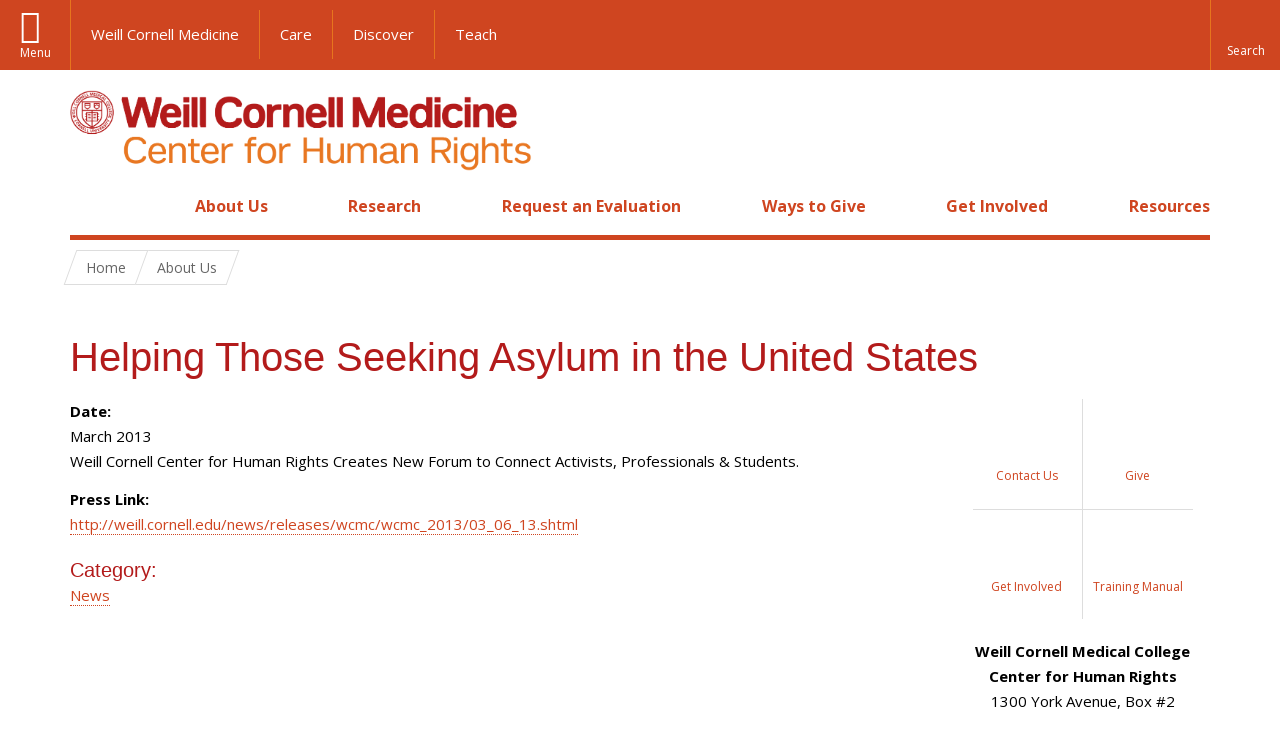

--- FILE ---
content_type: text/html; charset=utf-8
request_url: https://humanrights.weill.cornell.edu/about-us/news-and-events/helping-those-seeking-asylum-united-states
body_size: 7953
content:
<!DOCTYPE html>

<!--[if IE 7]>    <html class="lt-ie9 lt-ie8 no-js"  lang="en" dir="ltr"> <![endif]-->
<!--[if IE 8]>    <html class="lt-ie9 ie8 no-js"  lang="en" dir="ltr"> <![endif]-->
<!--[if gt IE 8]><!--> <html  lang="en" dir="ltr"> <!--<![endif]-->

  <head>
    <meta charset="utf-8" />
<meta name="type" content="press" />
<link rel="shortcut icon" href="https://humanrights.weill.cornell.edu/sites/all/themes/wcm_wcchr_subtheme/favicon.ico" />
<meta name="description" content="Weill Cornell Center for Human Rights Creates New Forum to Connect Activists, Professionals &amp; Students." />
<meta name="generator" content="Drupal 7 (https://www.drupal.org)" />
<link rel="canonical" href="https://humanrights.weill.cornell.edu/about-us/news-and-events/helping-those-seeking-asylum-united-states" />
<link rel="shortlink" href="https://humanrights.weill.cornell.edu/node/19" />
    <title>Helping Those Seeking Asylum in the United States | Center for Human Rights</title>

    <link rel="apple-touch-icon" sizes="57x57" href="/profiles/wcmc/themes/wcm_brand_base/favicons/apple-touch-icon-57x57.png?v=2">
    <link rel="apple-touch-icon" sizes="60x60" href="/profiles/wcmc/themes/wcm_brand_base/favicons/apple-touch-icon-60x60.png?v=2">
    <link rel="apple-touch-icon" sizes="72x72" href="/profiles/wcmc/themes/wcm_brand_base/favicons/apple-touch-icon-72x72.png?v=2">
    <link rel="apple-touch-icon" sizes="76x76" href="/profiles/wcmc/themes/wcm_brand_base/favicons/apple-touch-icon-76x76.png?v=2">
    <link rel="apple-touch-icon" sizes="114x114" href="/profiles/wcmc/themes/wcm_brand_base/favicons/apple-touch-icon-114x114.png?v=2">
    <link rel="apple-touch-icon" sizes="120x120" href="/profiles/wcmc/themes/wcm_brand_base/favicons/apple-touch-icon-120x120.png?v=2">
    <link rel="apple-touch-icon" sizes="144x144" href="/profiles/wcmc/themes/wcm_brand_base/favicons/apple-touch-icon-144x144.png?v=2">
    <link rel="apple-touch-icon" sizes="152x152" href="/profiles/wcmc/themes/wcm_brand_base/favicons/apple-touch-icon-152x152.png?v=2">
    <link rel="apple-touch-icon" sizes="180x180" href="/profiles/wcmc/themes/wcm_brand_base/favicons/apple-touch-icon-180x180.png?v=2">
    <link rel="icon" type="image/png" href="/profiles/wcmc/themes/wcm_brand_base/favicons/favicon-32x32.png?v=2" sizes="32x32">
    <link rel="icon" type="image/png" href="/profiles/wcmc/themes/wcm_brand_base/favicons/favicon-194x194.png?v=2" sizes="194x194">
    <link rel="icon" type="image/png" href="/profiles/wcmc/themes/wcm_brand_base/favicons/favicon-96x96.png?v=2" sizes="96x96">
    <link rel="icon" type="image/png" href="/profiles/wcmc/themes/wcm_brand_base/favicons/android-chrome-192x192.png?v=2" sizes="192x192">
    <link rel="icon" type="image/png" href="/profiles/wcmc/themes/wcm_brand_base/favicons/favicon-16x16.png?v=2" sizes="16x16">
    <link rel="manifest" href="/profiles/wcmc/themes/wcm_brand_base/favicons/manifest.json?v=2">
    <link rel="mask-icon" href="/profiles/wcmc/themes/wcm_brand_base/favicons/safari-pinned-tab.svg?v=2" color="#b31b1b">
    <link rel="shortcut icon" href="/profiles/wcmc/themes/wcm_brand_base/favicons/favicon.ico?v=2">
    <meta name="apple-mobile-web-app-title" content="Weill Cornell Medicine">
    <meta name="application-name" content="Weill Cornell Medicine">
    <meta name="msapplication-TileColor" content="#b31b1b">
    <meta name="msapplication-TileImage" content="/profiles/wcmc/themes/wcm_brand_base/favicons/mstile-144x144.png?v=2">
    <meta name="msapplication-config" content="/profiles/wcmc/themes/wcm_brand_base/favicons/browserconfig.xml?v=2">
    <meta name="theme-color" content="#ffffff">

    <!-- http://t.co/dKP3o1e -->
    <meta name="HandheldFriendly" content="True">
    <meta name="MobileOptimized" content="320">
    <meta name="viewport" content="width=device-width, initial-scale=1.0">
    <link rel="stylesheet" href="https://humanrights.weill.cornell.edu/sites/default/files/css/css_kShW4RPmRstZ3SpIC-ZvVGNFVAi0WEMuCnI0ZkYIaFw.css" />
<link rel="stylesheet" href="https://humanrights.weill.cornell.edu/sites/default/files/css/css_rOkuVMMGocN2KQ5LCJ-0OYP1dxAyT2HxyKRlZLS_nXU.css" />
<link rel="stylesheet" href="https://humanrights.weill.cornell.edu/sites/default/files/css/css_ajuqjLBiuVleoB4e2t9ru2JoLxtrSQpQ9ub1Ta4AWpE.css" />
<link rel="stylesheet" href="https://humanrights.weill.cornell.edu/sites/default/files/css/css_XdGtVwrcrtqTn_NItGiFxaDkqFyYr1cW_gz57kpX24g.css" />
<link rel="stylesheet" href="https://fonts.googleapis.com/css?family=Open+Sans:400,300,300italic,400italic,700,700italic" />
<link rel="stylesheet" href="https://humanrights.weill.cornell.edu/sites/default/files/css/css_pBNOyjv0bu76eEvxjAVxOlXTuNUVaFJip7qm2OnByXE.css" />
<link rel="stylesheet" href="https://humanrights.weill.cornell.edu/sites/default/files/css/css_PxsPpITToy8ZnO0bJDA1TEC6bbFpGTfSWr2ZP8LuFYo.css" />
    <script src="https://humanrights.weill.cornell.edu/sites/default/files/js/js_XexEZhbTmj1BHeajKr2rPfyR8Y68f4rm0Nv3Vj5_dSI.js"></script>
<script src="https://humanrights.weill.cornell.edu/sites/default/files/js/js_rsG_22YPjmlEiP0K_67GbG7wA1u2m6p529PKe6uGPZ4.js"></script>
<script src="https://humanrights.weill.cornell.edu/sites/default/files/js/js_IC2vqeFv6eSvzMO1oHQyKRXO8JNRFAiet9QUOFr3OFs.js"></script>
<script src="https://humanrights.weill.cornell.edu/sites/default/files/js/js_mEGA-lkaqzKTJb0LnmIlSIvq7SSVWKJgsdzqLCdsx1g.js"></script>
<script src="https://humanrights.weill.cornell.edu/sites/default/files/js/js_uv2dZrMpZM91ItoAn7voxIkvp4oYF5wW4a-OM1LQWhY.js"></script>
<script>jQuery.extend(Drupal.settings, {"basePath":"\/","pathPrefix":"","setHasJsCookie":0,"ajaxPageState":{"theme":"wcm_wcchr_subtheme","theme_token":"VY2ouJ6xNPiaEZ3fVT54CQQtogy7rXZ8aVs4yEqxjDw","js":{"profiles\/wcmc\/modules\/custom\/wcmc_fieldable_panes\/js\/wcmc_modal.js":1,"profiles\/wcmc\/modules\/panopoly\/panopoly\/panopoly_widgets\/panopoly-widgets.js":1,"profiles\/wcmc\/modules\/panopoly\/panopoly\/panopoly_widgets\/panopoly-widgets-spotlight.js":1,"profiles\/wcmc\/modules\/custom\/wcm_accessibility\/js\/wcm-accessibility.js":1,"profiles\/wcmc\/themes\/wcm_brand_base\/js\/headroom.min.js":1,"profiles\/wcmc\/themes\/wcm_brand_base\/js\/wcm-pin-header.js":1,"profiles\/wcmc\/themes\/wcm_brand_base\/js\/wcm-external-links.js":1,"profiles\/wcmc\/themes\/wcm_brand_base\/js\/jquery.lockfixed-revB.js":1,"profiles\/wcmc\/themes\/wcm_brand_base\/images\/cta_icons\/svgxuse.min.js":1,"profiles\/wcmc\/modules\/panopoly\/contrib\/jquery_update\/replace\/jquery\/1.7\/jquery.min.js":1,"misc\/jquery-extend-3.4.0.js":1,"misc\/jquery-html-prefilter-3.5.0-backport.js":1,"misc\/jquery.once.js":1,"misc\/drupal.js":1,"profiles\/wcmc\/modules\/panopoly\/contrib\/jquery_update\/replace\/ui\/ui\/minified\/jquery.ui.core.min.js":1,"profiles\/wcmc\/modules\/panopoly\/contrib\/jquery_update\/replace\/ui\/ui\/minified\/jquery.ui.widget.min.js":1,"profiles\/wcmc\/modules\/panopoly\/contrib\/jquery_update\/replace\/ui\/ui\/minified\/jquery.ui.tabs.min.js":1,"profiles\/wcmc\/modules\/panopoly\/contrib\/jquery_update\/replace\/ui\/ui\/minified\/jquery.ui.accordion.min.js":1,"profiles\/wcmc\/modules\/panopoly\/contrib\/jquery_update\/replace\/ui\/external\/jquery.cookie.js":1,"profiles\/wcmc\/modules\/custom\/wcmc_fieldable_panes\/js\/fancybox\/jquery.fancybox.pack.js":1,"profiles\/wcmc\/modules\/custom\/wcmc_fieldable_panes\/js\/fancybox\/helpers\/jquery.fancybox-buttons.js":1,"profiles\/wcmc\/modules\/custom\/wcm_slide_nav\/js\/simplebar.min.js":1,"profiles\/wcmc\/modules\/custom\/wcm_slide_nav\/js\/wcm-slide-nav.js":1,"misc\/form-single-submit.js":1,"profiles\/wcmc\/modules\/panopoly\/panopoly\/panopoly_images\/panopoly-images.js":1,"profiles\/wcmc\/modules\/panopoly\/contrib\/entityreference\/js\/entityreference.js":1,"profiles\/wcmc\/modules\/panopoly\/panopoly\/panopoly_admin\/panopoly-admin.js":1,"profiles\/wcmc\/modules\/panopoly\/panopoly\/panopoly_magic\/panopoly-magic.js":1,"profiles\/wcmc\/modules\/panopoly\/panopoly\/panopoly_theme\/js\/panopoly-accordion.js":1,"profiles\/wcmc\/modules\/custom\/wcmc_banner_receiver\/js\/wcmc_banner_receiver.js":1,"profiles\/wcmc\/modules\/custom\/wcm_d7_paragraphs\/js\/wcm-d7-paragraphs.js":1,"profiles\/wcmc\/modules\/custom\/wcm_events\/js\/main.min.js":1,"profiles\/wcmc\/modules\/panopoly\/contrib\/caption_filter\/js\/caption-filter.js":1,"profiles\/wcmc\/libraries\/jquery.imagesloaded\/jquery.imagesloaded.min.js":1,"profiles\/wcmc\/themes\/wcm_brand_base\/js\/bootstrap.min.js":1,"profiles\/wcmc\/themes\/wcm_brand_base\/js\/wcm-brand-base-script.js":1,"sites\/all\/themes\/wcm_wcchr_subtheme\/js\/wcm_wcchr_subtheme.js":1},"css":{"modules\/system\/system.base.css":1,"modules\/system\/system.messages.css":1,"modules\/system\/system.theme.css":1,"misc\/ui\/jquery.ui.theme.css":1,"misc\/ui\/jquery.ui.accordion.css":1,"profiles\/wcmc\/modules\/custom\/wcmc_fieldable_panes\/js\/fancybox\/jquery.fancybox.css":1,"profiles\/wcmc\/modules\/custom\/wcmc_fieldable_panes\/js\/fancybox\/helpers\/jquery.fancybox-buttons.css":1,"profiles\/wcmc\/modules\/custom\/wcm_slide_nav\/css\/simplebar.css":1,"profiles\/wcmc\/modules\/custom\/wcm_slide_nav\/css\/wcm-slide-nav.css":1,"modules\/field\/theme\/field.css":1,"modules\/node\/node.css":1,"profiles\/wcmc\/modules\/panopoly\/panopoly\/panopoly_admin\/panopoly-admin-navbar.css":1,"profiles\/wcmc\/modules\/panopoly\/panopoly\/panopoly_core\/css\/panopoly-dropbutton.css":1,"profiles\/wcmc\/modules\/panopoly\/panopoly\/panopoly_magic\/css\/panopoly-magic.css":1,"profiles\/wcmc\/modules\/panopoly\/panopoly\/panopoly_theme\/css\/panopoly-featured.css":1,"profiles\/wcmc\/modules\/panopoly\/panopoly\/panopoly_theme\/css\/panopoly-accordian.css":1,"profiles\/wcmc\/modules\/panopoly\/panopoly\/panopoly_theme\/css\/panopoly-layouts.css":1,"profiles\/wcmc\/modules\/panopoly\/panopoly\/panopoly_widgets\/panopoly-widgets.css":1,"profiles\/wcmc\/modules\/panopoly\/panopoly\/panopoly_widgets\/panopoly-widgets-spotlight.css":1,"profiles\/wcmc\/modules\/panopoly\/panopoly\/panopoly_wysiwyg\/panopoly-wysiwyg.css":1,"profiles\/wcmc\/modules\/panopoly\/contrib\/radix_layouts\/radix_layouts.css":1,"modules\/search\/search.css":1,"modules\/user\/user.css":1,"profiles\/wcmc\/modules\/custom\/wcmc_fieldable_panes\/css\/wcmc_headshot.css":1,"profiles\/wcmc\/modules\/custom\/wcm_d7_paragraphs\/css\/wcm-d7-paragraphs.css":1,"profiles\/wcmc\/modules\/custom\/wcm_elasticsearch\/css\/wcm-elasticsearch.css":1,"profiles\/wcmc\/modules\/custom\/wcm_events\/css\/main.min.css":1,"profiles\/wcmc\/modules\/custom\/wcm_events\/css\/events.css":1,"profiles\/wcmc\/modules\/panopoly\/contrib\/views\/css\/views.css":1,"profiles\/wcmc\/modules\/custom\/panopoly_override\/css\/panopoly-override.css":1,"profiles\/wcmc\/modules\/panopoly\/contrib\/caption_filter\/caption-filter.css":1,"profiles\/wcmc\/modules\/panopoly\/contrib\/ctools\/css\/ctools.css":1,"profiles\/wcmc\/modules\/panopoly\/contrib\/panels\/css\/panels.css":1,"profiles\/wcmc\/themes\/wcm_brand_base\/layouts\/wcmc_twocol\/wcmc_twocol.css":1,"https:\/\/fonts.googleapis.com\/css?family=Open+Sans:400,300,300italic,400italic,700,700italic":1,"profiles\/wcmc\/themes\/wcm_brand_base\/css\/wcm_brand_base.css":1,"sites\/all\/themes\/wcm_wcchr_subtheme\/css\/wcm_wcchr_subtheme.css":1,"profiles\/wcmc\/modules\/panopoly\/panopoly\/panopoly_images\/panopoly-images.css":1}},"CToolsModal":{"modalSize":{"type":"scale","width":".9","height":".9","addWidth":0,"addHeight":0,"contentRight":25,"contentBottom":75},"modalOptions":{"opacity":".55","background-color":"#FFF"},"animationSpeed":"fast","modalTheme":"CToolsModalDialog","throbberTheme":"CToolsModalThrobber"},"panopoly_magic":{"pane_add_preview_mode":"automatic"},"currentPath":"node\/19","currentPathIsAdmin":false,"urlIsAjaxTrusted":{"\/about-us\/news-and-events\/helping-those-seeking-asylum-united-states":true},"wcm_brand_base":{"toggle_always_pin_header":"0"},"password":{"strengthTitle":"Password compliance:"},"type":"setting"});</script>
  </head>
  <body class="html not-front not-logged-in no-sidebars page-node page-node- page-node-19 node-type-press node-promoted region-content no-navbar no-js" >
    <div id="skip-link">
      <a href="#site-main">Skip to main content</a>
    </div>
        <header id="pinned-header">
        <div class="wcm-search"><div class="container"><form class="global-search" action="/about-us/news-and-events/helping-those-seeking-asylum-united-states" method="post" id="wcm-elasticsearch-blocks-widget-radios" accept-charset="UTF-8" role="search"><span class="search-button-span"><input class="search-button form-submit btn btn-default btn-primary" type="submit" id="edit-submit--2" name="op" value="Perform search" /><svg class="cta-icon cta-icon-search"><use xlink:href="/profiles/wcmc/themes/wcm_brand_base/images/cta_icons/symbol-defs.svg#cta-icon-search"></use></svg></span><span><div class="form-item form-type-textfield form-item-search-keys form-group">
  <label class="element-invisible" for="edit-search-keys--2">Enter the terms you wish to search for. </label>
 <input placeholder="Enter Search Term..." class="global-search-input form-control form-text" role="searchbox" type="text" id="edit-search-keys--2" name="search_keys" value="" size="25" maxlength="128" />
</div>
</span><fieldset><legend class="sr-only">Select Search Option</legend><div id="edit-search-type--2" class="form-radios"><div class="form-item form-type-radio form-item-search-type radio">
  <label for="edit-search-type-pages"><input type="radio" id="edit-search-type-pages" name="search_type" value="pages" checked="checked" class="form-radio" />This Site </label>
</div>
<div class="form-item form-type-radio form-item-search-type radio">
  <label for="edit-search-type-all-sites"><input type="radio" id="edit-search-type-all-sites" name="search_type" value="all_sites" class="form-radio" />All WCM Sites </label>
</div>
<div class="form-item form-type-radio form-item-search-type radio">
  <label for="edit-search-type-people"><input type="radio" id="edit-search-type-people" name="search_type" value="people" class="form-radio" />Directory </label>
</div>
</div></fieldset><input type="hidden" name="form_build_id" value="form-kenfII9GjxRsdPM4W9WRyj1Hp9zR4eafbZMwhWOpumY" />
<input type="hidden" name="form_id" value="wcm_elasticsearch_blocks_widget_radios" />
</form></div></div>
      <div class="brand__nav brand__nav-site-logo">
    <div class="wrap">
      <div
        class="main-menu-toggle"
        tabindex="0"
        role="button"
        aria-label="Menu"
        aria-controls="slide-out-nav"
        aria-pressed="false">Menu</div>

              <div class="wcm-sm-white">
          <a href="https://weill.cornell.edu/">
            <img src="/profiles/wcmc/themes/wcm_brand_base/images/WCM_logo_white.png" alt="Weill Cornell Medicine">
          </a>
        </div>
      
              <ul class="wcm-global-links">
                      <li class="wcm-global-links__wcm first"><a href="https://weill.cornell.edu/">Weill Cornell Medicine</a></li>
            <li><a href="https://weillcornell.org">Care</a></li>
                      <li><a href="https://research.weill.cornell.edu">Discover</a></li>
            <li class="last"><a href="https://weill.cornell.edu/education">Teach</a></li>
        </ul>
      
      <div class="wcm-global-links--secondary-actions">
        
                  <div class="search-trigger" tabindex="0">
            <span role="button" aria-label="Reveal search bar" class="search-trigger-button search-trigger-button--find">
              <svg class="cta-icon cta-icon-search">
                <use xmlns:xlink="http://www.w3.org/1999/xlink" xlink:href="/profiles/wcmc/themes/wcm_brand_base/images/cta_icons/symbol-defs.svg#cta-icon-search"></use>
              </svg>
            </span>
            <span role="button" aria-label="Hide search bar" class="search-trigger-button search-trigger-button--close">
              <svg class="cta-icon cta-icon-close">
                <use xlink:href="/profiles/wcmc/themes/wcm_brand_base/images/cta_icons/symbol-defs.svg#cta-icon-close"></use>
              </svg>
            </span>
          </div>
              </div>
    </div>
  </div>
</header>

<div id="page" >
  <div class="brand">
  <div class="brand__lockup">
    <div class="container">
              <div class="brand__logo">
          <a class="wcm-site-logo" href="/"><img src="https://humanrights.weill.cornell.edu/sites/all/themes/wcm_wcchr_subtheme/logo.png" alt="Center for Human Rights" /></a>
        </div>
        <a class="wcm-site-title wcm-site-title--lockup" href="/">Center for Human Rights</a>
          </div>
  </div>
</div>

  <nav id="slide-out-nav" aria-label="Slide out navigation">
  <div class="slide-out-nav__help">Explore this Website</div>
    <div id="slide-nav">
<ul class="menu"><li class="level-1 home"><a href="/">Home</a></li><li class="first menu-mlid-1116 level-1" data-level="1"><a href="/about-us" class="has-child">About Us</a><button class="slide-nav-toggle" aria-expanded="false"><span class="element-invisible">Toggle About Us menu options</span></button><ul class="collapse menu menu--level-2"><li class="first menu-mlid-1122 level-2" data-level="2"><a href="/about-us/clinic-leadership">Clinic Leadership</a></li>
<li class="menu-mlid-1148 level-2" data-level="2"><a href="/about-us/community-we-serve">The Community We Serve</a></li>
<li class="menu-mlid-1149 level-2" data-level="2"><a href="/about-us/news-and-events">Events &amp; WCM Community</a></li>
<li class="menu-mlid-13649 level-2" data-level="2"><a href="/about-us/news" title="">News</a></li>
<li class="last menu-mlid-13647 level-2" data-level="2"><a href="/about-us/contact-us" title="">Contact Us</a></li>
</ul></li>
<li class="menu-mlid-12998 level-1" data-level="1"><a href="/research">Research</a></li>
<li class="menu-mlid-1119 level-1" data-level="1"><a href="/request-evaluation">Request an Evaluation</a></li>
<li class="menu-mlid-1120 level-1" data-level="1"><a href="/ways-to-give">Ways to Give</a></li>
<li class="menu-mlid-1117 level-1" data-level="1"><a href="/get-involved" title="" class="has-child">Get Involved</a><button class="slide-nav-toggle" aria-expanded="false"><span class="element-invisible">Toggle Get Involved menu options</span></button><ul class="collapse menu menu--level-2"><li class="first menu-mlid-1150 level-2" data-level="2"><a href="/get-involved/medical-students" title="">Students</a></li>
<li class="menu-mlid-1151 level-2" data-level="2"><a href="/get-involved/clinicians">Clinicians</a></li>
<li class="menu-mlid-1152 level-2" data-level="2"><a href="/get-involved/lawyers-and-law-firms">Lawyers and Law Firms</a></li>
<li class="menu-mlid-1153 level-2" data-level="2"><a href="/get-involved/law-students">Law Students</a></li>
<li class="last menu-mlid-1154 level-2" data-level="2"><a href="/get-involved/not-profits">Not for Profits</a></li>
</ul></li>
<li class="last menu-mlid-1118 level-1" data-level="1"><a href="/resources" title="" class="has-child">Resources</a><button class="slide-nav-toggle" aria-expanded="false"><span class="element-invisible">Toggle Resources menu options</span></button><ul class="collapse menu menu--level-2"><li class="first menu-mlid-1156 level-2" data-level="2"><a href="/resources/training-manual">Training Manual</a></li>
<li class="menu-mlid-1162 level-2" data-level="2"><a href="/resources/mental-health-resources-nyc">Mental Health Resources in NYC</a></li>
<li class="menu-mlid-1163 level-2" data-level="2"><a href="/resources/medicaid-resources">Medicaid Resources</a></li>
<li class="menu-mlid-1164 level-2" data-level="2"><a href="/resources/asylum-examinations">Asylum Examinations</a></li>
<li class="menu-mlid-1165 level-2" data-level="2"><a href="/resources/womens-health-and-female-genital-mutilation">Women&#039;s Health and Female Genital Mutilation</a></li>
<li class="menu-mlid-1166 level-2" data-level="2"><a href="/resources/human-rights-groups">Human Rights Groups</a></li>
<li class="menu-mlid-1167 level-2" data-level="2"><a href="/resources/lgbt">LGBT</a></li>
<li class="menu-mlid-1168 level-2" data-level="2"><a href="/resources/general-resources">General Resources</a></li>
<li class="menu-mlid-13176 level-2" data-level="2"><a href="/resources/covid-19-immigrant-resources" title="">COVID-19 Immigrant Resources</a></li>
<li class="last menu-mlid-13650 level-2" data-level="2"><a href="/resources/legal-social-resources">Legal &amp; Social Resources</a></li>
</ul></li>
</ul></div>  <ul class="wcm-global-links--sm">
    <li><a href="https://weill.cornell.edu">Weill Cornell Medicine</a></li>
    <li><a href="https://weillcornell.org">Care</a></li>
    <li><a href="https://research.weill.cornell.edu">Discover</a></li>
    <li><a href="https://weill.cornell.edu/education">Teach</a></li>
  </ul>
</nav>

<nav class="main-nav" aria-label="Primary">
  <div class="container">
    <div id="main-nav">
<ul class="menu justify-items"><li class="level-1 home"><a href="/">Home</a></li><li class="first has-children menu-mlid-1116 level-1"><a href="/about-us">About Us</a></li>
<li class="menu-mlid-12998 level-1"><a href="/research">Research</a></li>
<li class="menu-mlid-1119 level-1"><a href="/request-evaluation">Request an Evaluation</a></li>
<li class="menu-mlid-1120 level-1"><a href="/ways-to-give">Ways to Give</a></li>
<li class="has-children menu-mlid-1117 level-1"><a href="/get-involved" title="">Get Involved</a></li>
<li class="last has-children menu-mlid-1118 level-1"><a href="/resources" title="">Resources</a></li>
</ul></div>  </div>
</nav>

  <nav id="bc-nav" aria-label="Breadcrumb">
    <div class="container">
      <ul class="breadcrumb-nav">
        <li><span><a href="/">Home</a></span></li><li><span><a href="/about-us">About Us</a></span></li>      </ul>
    </div>
  </nav>

  <div id="site-main" class="site-main">
    <div class="container">
                            </div>
    
  
  <div class="panel-twocol" >
  <div class="container">
              <div class="row">
        <div class="col-xs-12">
          <div class="panel-pane pane-node-title" >
  
      
  
  <h1 class="title">Helping Those Seeking Asylum in the United States</h1>

  
  </div>
        </div>
      </div>
        <div class="row">
      <div id="main-content" class="main-content col-md-9" role="main">
        <div class='main-content__body'>
          <div class="panel-pane pane-entity-field pane-node-field-date" >
  
      
  
  <div class="field-date">
      <div class="field-label">Date:&nbsp;</div>
    <div class="field-content-items">
          March 2013      </div>
</div>

  
  </div>
<div class="panel-pane pane-entity-field pane-node-body" >
  
      
  
  <div class="">
    <div class="field-content-items">
          <p>Weill Cornell Center for Human Rights Creates New Forum to Connect Activists, Professionals &amp; Students.</p>      </div>
</div>

  
  </div>
<div class="panel-pane pane-entity-field pane-node-field-press-link" >
  
      
  
  <div class="field-press-link">
      <div class="field-label">Press Link:&nbsp;</div>
    <div class="field-content-items">
          <a href="http://weill.cornell.edu/news/releases/wcmc/wcmc_2013/03_06_13.shtml" target="_blank">http://weill.cornell.edu/news/releases/wcmc/wcmc_2013/03_06_13.shtml</a>      </div>
</div>

  
  </div>
<div class="panel-pane pane-entity-field pane-node-field-news-category" >
  
      
          <h3 class="pane-title">Category:</h3>
    
    
  
  <div class="field-news-category clearfix"><ul class="links"><li class="taxonomy-term-reference-0"><a href="/news-categories/news">News</a></li></ul></div>
  
  </div>
<div class="panel-pane pane-entity-field pane-node-field-feature-post" >
  
      
  
  <div class="field-feature-post">
    <div class="field-content-items">
                </div>
</div>

  
  </div>
<div class="panel-pane pane-node-links link-wrapper" >
  
      
  
  
  
  </div>
        </div>
      </div>
      <div class="information-column col-md-3">
        <div class="information-sidebar">
          <div class="panel-pane pane-wcm-cta" >
  
      
  
  
<div class="wcm-cta">
    <a class="wcm-cta__tile" href="/about-us/contact-us">
      <span class="wcm-cta__detail">
        <svg class="cta-icon cta-icon-directory"><use xlink:href="/profiles/wcmc/themes/wcmc_bootstrap/images/cta_icons/symbol-defs.svg#cta-icon-directory"></use></svg>
        <span>Contact Us</span>
      </span>
    </a>

    <a class="wcm-cta__tile" href="https://s010.med.cornell.edu/wcmc/make-a-donation.html?dept=WCCHR">
      <span class="wcm-cta__detail">
        <svg class="cta-icon cta-icon-location"><use xlink:href="/profiles/wcmc/themes/wcmc_bootstrap/images/cta_icons/symbol-defs.svg#cta-icon-give"></use></svg>
        <span>Give</span>
      </span>
    </a>

    <a class="wcm-cta__tile" href="/get-involved">
      <span class="wcm-cta__detail">
        <svg class="cta-icon cta-icon-volunteer"><use xlink:href="/profiles/wcmc/themes/wcmc_bootstrap/images/cta_icons/symbol-defs.svg#cta-icon-volunteer"></use></svg>
        <span>Get Involved</span>
      </span>
    </a>
    <a class="wcm-cta__tile" href="/resources/training-manual">
      <span class="wcm-cta__detail">
        <svg class="cta-icon cta-icon-policies"><use xlink:href="/profiles/wcmc/themes/wcmc_bootstrap/images/cta_icons/symbol-defs.svg#cta-icon-policies"></use></svg>
        <span>Training Manual</span>
      </span>
    </a>
</div>
  
  </div>
<div class="panel-pane pane-wcmc-contact-pane" >
  
      
  
  

 <div class="contact-info">
   <p>
   <span class="site-affiliation">Weill Cornell Medical College</span>
   <span class="site-name">Center for Human Rights</span>
   <span class="address">1300 York Avenue, Box #2</span>
   <span class="city-state">New York, NY 10065</span>
   </p>
 </div>
<div class="sidebar_social-media">
	<a class="wcm-cta__tile" href="http://www.facebook.com/WCCHR">
		<svg class="cta-icon cta-icon-facebook"><use xlink:href="/profiles/wcmc/themes/wcm_brand_base/images/cta_icons/symbol-defs.svg#cta-icon-facebook"></use></svg>
	</a>

	<a class="wcm-cta__tile" href="https://twitter.com/wcchr">
		<svg class="cta-icon cta-icon-twitter"><use xlink:href="/profiles/wcmc/themes/wcm_brand_base/images/cta_icons/symbol-defs.svg#cta-icon-twitter"></use></svg>
	</a>
</div>

  
  </div>
          <div class="jump-to-top scrollup"><a href="#page"><span>Jump To Top</span></a></div>
        </div>
      </div>
    </div>
  </div>
  </div>
  </div>

  <footer class="page-footer">

  <div class="footer-contact">
    <div class="container">
      <div class="footer-contact__map-link"><a href="https://goo.gl/maps/X1CR4">Our Location</a></div>
      <div class="footer-contact__site-name"><a href="/">Center for Human Rights</a></div>
      <div class="footer-contact__contact-us"><a href="/about-us/contact-us">Contact Us</a></div>
              <ul class="footer-contact__social-links">
                      <li class="footer-contact__twitter"><a href="https://twitter.com/wcchr">Twitter</a></li>
                                <li class="footer-contact__facebook"><a href="http://www.facebook.com/WCCHR">Facebook</a></li>
                                                          </ul>
          </div>
  </div>

    <div class="footer-site">
      <div class="container">
        <div class="footer-site-info">
          <div class="footer-address">
                        <div class="footer-address__address">
              1300 York Avenue, Box #2<br>
              New York, NY 10065<br>
                                        </div>
          </div>

                      <nav class="footer-nav" aria-label="Footer">
              
  <div id="block-menu-block-1" class="block block-menu-block">

    
  <div class="content">
    
<ul class="menu"><li class="first menu-mlid-1116 level-1"><a href="/about-us">About Us</a><ul class="menu"><li class="first menu-mlid-1122 level-2"><a href="/about-us/clinic-leadership">Clinic Leadership</a></li>
<li class="menu-mlid-1148 level-2"><a href="/about-us/community-we-serve">The Community We Serve</a></li>
<li class="has-children menu-mlid-1149 level-2"><a href="/about-us/news-and-events">Events &amp; WCM Community</a></li>
<li class="menu-mlid-13649 level-2"><a href="/about-us/news" title="">News</a></li>
<li class="last menu-mlid-13647 level-2"><a href="/about-us/contact-us" title="">Contact Us</a></li>
</ul></li>
<li class="menu-mlid-12998 level-1"><a href="/research">Research</a></li>
<li class="menu-mlid-1119 level-1"><a href="/request-evaluation">Request an Evaluation</a></li>
<li class="menu-mlid-1120 level-1"><a href="/ways-to-give">Ways to Give</a></li>
<li class="menu-mlid-1117 level-1"><a href="/get-involved" title="">Get Involved</a><ul class="menu"><li class="first menu-mlid-1150 level-2"><a href="/get-involved/medical-students" title="">Students</a></li>
<li class="menu-mlid-1151 level-2"><a href="/get-involved/clinicians">Clinicians</a></li>
<li class="menu-mlid-1152 level-2"><a href="/get-involved/lawyers-and-law-firms">Lawyers and Law Firms</a></li>
<li class="menu-mlid-1153 level-2"><a href="/get-involved/law-students">Law Students</a></li>
<li class="last menu-mlid-1154 level-2"><a href="/get-involved/not-profits">Not for Profits</a></li>
</ul></li>
<li class="last menu-mlid-1118 level-1"><a href="/resources" title="">Resources</a><ul class="menu"><li class="first menu-mlid-1156 level-2"><a href="/resources/training-manual">Training Manual</a></li>
<li class="menu-mlid-1162 level-2"><a href="/resources/mental-health-resources-nyc">Mental Health Resources in NYC</a></li>
<li class="menu-mlid-1163 level-2"><a href="/resources/medicaid-resources">Medicaid Resources</a></li>
<li class="menu-mlid-1164 level-2"><a href="/resources/asylum-examinations">Asylum Examinations</a></li>
<li class="menu-mlid-1165 level-2"><a href="/resources/womens-health-and-female-genital-mutilation">Women&#039;s Health and Female Genital Mutilation</a></li>
<li class="menu-mlid-1166 level-2"><a href="/resources/human-rights-groups">Human Rights Groups</a></li>
<li class="menu-mlid-1167 level-2"><a href="/resources/lgbt">LGBT</a></li>
<li class="menu-mlid-1168 level-2"><a href="/resources/general-resources">General Resources</a></li>
<li class="menu-mlid-13176 level-2"><a href="/resources/covid-19-immigrant-resources" title="">COVID-19 Immigrant Resources</a></li>
<li class="last menu-mlid-13650 level-2"><a href="/resources/legal-social-resources">Legal &amp; Social Resources</a></li>
</ul></li>
</ul>  </div>
</div>
            </nav>
                  </div>

                  <div class="footer-statement">
            <div class="footer-statement__emblem"></div>
            <div class="footer-statement__statement">
              <strong>Care. Discover. Teach.</strong> With a legacy of putting patients first, Weill Cornell Medicine is committed to providing exemplary and individualized clinical care, making groundbreaking biomedical discoveries, and educating generations of exceptional doctors and scientists.
            </div>
          </div>
        
        <div class="footer-partnership">
          <a href="https://weill.cornell.edu/" class="footer-partnership__wcm" aria-label="Weill Cornell Medicine footer logo">Weill Cornell Medicine</a>
                  </div>

        <div class="footer-links">
          <div class="footer-links__copyright">&copy; Weill Cornell Medicine.</div>
          <nav class="footer-links__menu navigation" aria-label="Global Footer">
            <ul>
              <li><a aria-label="View the Privacy & Legal notice for WCM sites" href="https://weill.cornell.edu/legal/" title="">Privacy & Legal</a></li>
              <li><a aria-label="View the Equal Education & Employment notice" href="https://careers.weill.cornell.edu/about-weill-cornell/wcm-eeo-statement" title="">Equal Education & Employment</a></li>
              <li><a aria-label="Go to the WCM Careers site" href="https://weill.cornell.edu/careers" title="">Careers</a></li>
              <li><a aria-label="Find out more about giving to WCM" href="https://give.weill.cornell.edu" title="">Giving</a></li>
              <li><a aria-label="Go to the WCM Directory Search" href="https://directory.weill.cornell.edu/" title="">Directory</a></li>
              <li><a aria-label="Find out how to request web accessibility assistance" href="https://weill.cornell.edu/accessibility" title="">Web Accessibility Assistance</a></li>
            </ul>
          </nav>
        </div>
      </div>
    </div>

  </footer>

  <div id="slide-nav-overlay"></div>
</div>
    <script src="https://humanrights.weill.cornell.edu/sites/default/files/js/js_Y2LxC1dyhyOaafX8fC5m_rG-6w0-GUmYnAdhvdtlNRc.js"></script>
<script src="https://humanrights.weill.cornell.edu/sites/default/files/js/js_rgIu3LOd-t55N00RHa0RwYhJ94Uf0prZonl-QpY0G7Q.js"></script>
  </body>
</html>
